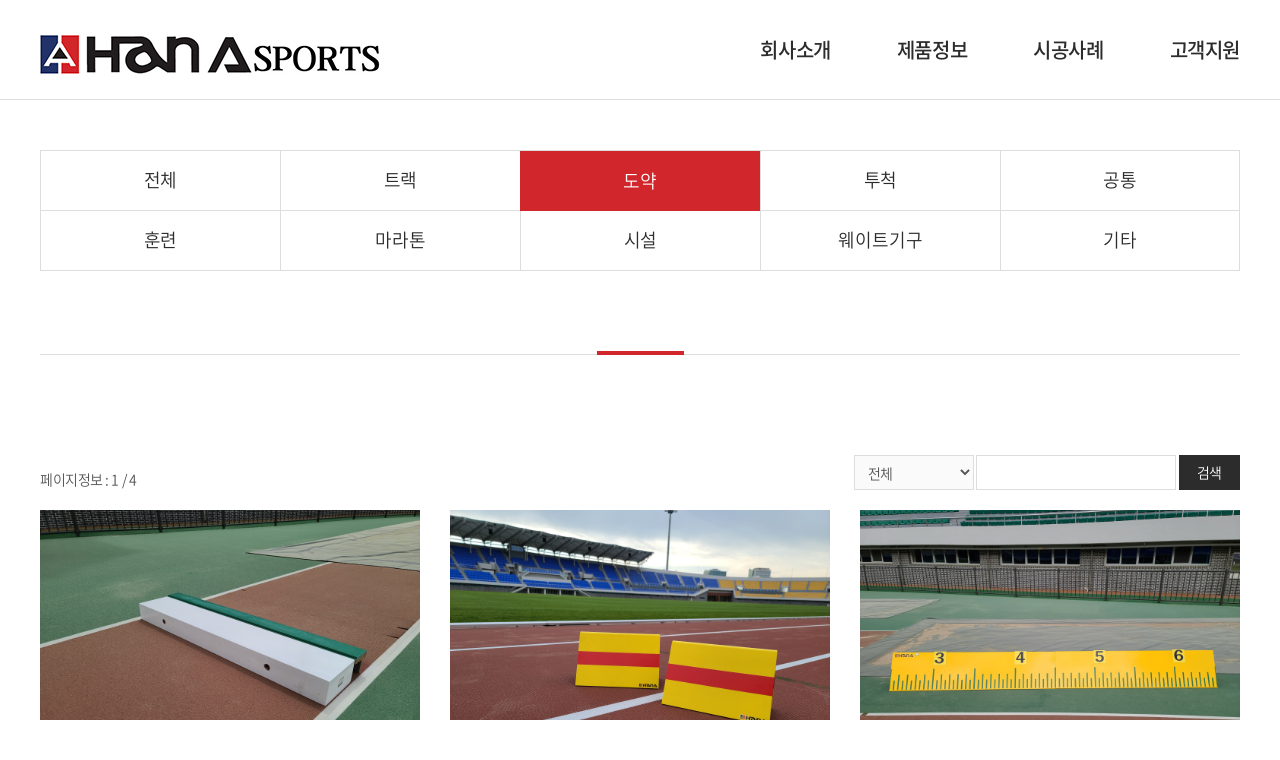

--- FILE ---
content_type: text/html; charset=UTF-8
request_url: http://www.hanasports.kr/sub/sub02_01.php?cat_no=2
body_size: 15690
content:
<!DOCTYPE html>
<html lang="ko">
<head>
	<meta charset="utf-8">
	<meta http-equiv="X-UA-Compatible" content="IE=Edge">
	<meta name="viewport" content="width=device-width, initial-scale=1.0, maximum-scale=2.0, minimum-scale=1.0, user-scalable=yes, target-densitydpi=medium-dpi">
	<meta name="format-detection" content="telephone=no">
	<title>한아스포츠</title>
	<meta name="subject" content="한아스포츠">
	<meta name="description" content="육상용기구, 육상용품 제작 설비 전문업체">
	<meta name="keywords" content="한아스포츠,  육상용품, 육상기구, 스포츠용품, 스포츠, 육상, 기구, 용품, 용기구, 스타팅블럭, 허들, 원반, 포환, 해머, 창, 투창">

		<meta name="naver-site-verification" content="153d845d922d6786bec6f61af1c22776d0c6cda5"/> 
		
	<meta property="og:type" content="website">
	<meta property="og:title" content="한아스포츠">
	<meta property="og:description" content="육상용기구, 육상용품 제작 설비 전문업체">
		<meta property="og:image" content="http://hanasports.kr/images/sns_link.png">
		<meta property="og:url" content="http://hanasports.kr/">
	<link rel="canonical" href="http://hanasports.kr">

	<link rel="stylesheet" type="text/css" href="https://cdn.rawgit.com/moonspam/NanumSquare/master/nanumsquare.css">
	<link type='text/css' rel='stylesheet' href='http://fonts.googleapis.com/earlyaccess/notosanskr.css'>
	<link href="https://fonts.googleapis.com/css2?family=Roboto:wght@100;300;400;500;700;900&display=swap" rel="stylesheet">
	<link rel="stylesheet" type="text/css" href="../css/nanumpenscript.css">
	<link rel="stylesheet" type="text/css" href="../css/roboto.css">
	<link rel="stylesheet" type="text/css" href="../css/notosanskr.css">
    <link rel="stylesheet" type="text/css" href="../css/slick.css">
    <link rel="stylesheet" type="text/css" href="../css/swiper.min.css">
    <link rel="stylesheet" type="text/css" href="../css/jquery.bxslider.css">
	<link rel="stylesheet" type="text/css" href="../css/jquery.modal.css">
	<link rel="stylesheet" type="text/css" href="../css/style.css">
    <script type="text/javascript" src="../js/jquery-1.11.1.min.js"></script>
	<script type="text/javascript" src="../js/jquery.easing.js"></script>
	<script type="text/javascript" src="../js/swiper.min.js"></script>
	<script type="text/javascript" src="../js/jquery.bxslider.js"></script>
	<script type="text/javascript" src="../js/jquery.gnb.js"></script>
	<script type="text/javascript" src="../js/slick.min.js"></script>
	<script type="text/javascript" src="../js/placeholder.js"></script>
	<script type="text/javascript" src="../js/jquery.modal.min.js"></script>
	<script type="text/javascript" src="../js/jquery.js"></script>

	<script type="text/javascript" src="/fancybox/lib/jquery.mousewheel-3.0.6.pack.js"></script>
	<script type="text/javascript" src="/fancybox/source/jquery.fancybox.pack.js?v=2.1.5"></script>
	<link rel="stylesheet" type="text/css" href="/fancybox/source/jquery.fancybox.css?v=2.1.5" media="screen">

	<style>
		/* 인피니티산스 Bold */
		@font-face {
			font-family: 'InfinitySans-BoldA1';
			src: url('https://cdn.jsdelivr.net/gh/projectnoonnu/noonfonts_20-04@2.1/InfinitySans-BoldA1.woff') format('woff');
			font-weight: normal;
			font-style: normal;
		}
		/* 인피니티산스 Regular */
		@font-face {
			font-family: 'InfinitySans-RegularA1';
			src: url('https://cdn.jsdelivr.net/gh/projectnoonnu/noonfonts_20-04@2.1/InfinitySans-RegularA1.woff') format('woff');
			font-weight: normal;
			font-style: normal;
		}
	</style>

	<script type="text/javascript">
	jQuery(document).ready(function(){
		/*input 요소와 textarea 요소를 선택하여 적용*/
		jQuery('input,textarea').placeholder();
	}); //End
	</script>
</head>
<body id="sub" class="sub">
<div id="skipToContent">
		<a href="#contentArea">본문 바로가기</a>
		<a href="#gnb">주메뉴 바로가기</a>
</div>
<div id="wrapper">
	<!-- // header -->
    <div id="header">
		<div class="contain">
			<div class="sitelogo">
				<a href="/index.php"><img src="../images/common/logo.png" alt="한아스포츠"></a>
			</div>
			<a href="#menu" class="btn-m-menu"><span>menu</span></a><!-- for mobile -->
			<div id="gnb" class="gnb">
				<h2 class="hide">주메뉴</h2>
				<ul>
					<li class="m1"><a href="../sub/sub01_01.php">회사소개</a></li>
					<li class="m2"><a href="../sub/sub02_01.php">제품정보</a></li>
					<li class="m3"><a href="../sub/sub03_01.php">시공사례</a></li>
					<li class="m4"><a href="../sub/sub04_01.php">고객지원</a></li>
				</ul>
			</div>
		</div>
		<script type="text/javascript">
			jQuery(document).ready(function(){
				jQuery('#gnb').gnb({ d1: 2, d2: 1 });
			});
		</script>
	</div>
	<!-- header //-->

	<!--// for mobile -->
	<div id="menu" class="mobile-navigation">
		<nav class="nav-menu">
			<ul>
				<li class="m1"><a href="../sub/sub01_01.php">회사소개</a>
					<div class="submenu">
						<ul>
							<li><a href="../sub/sub01_01.php">인사말</a></li>
							<li><a href="../sub/sub01_02.php">회사연혁</a></li>
							<li><a href="../sub/sub01_03.php">인증현황</a></li>
							<li><a href="../sub/sub01_04.php">찾아오시는 길</a></li>
						</ul>
					</div>
				</li>
				<li class="m2"><a href="../sub/sub02_01.php">제품정보</a>
					<div class="submenu">
						<ul>
							<li><a href="../sub/sub02_01.php">전체</a></li>
														<li>
								<a href="/sub/sub02_01.php?cat_no=1">
								트랙								</a>
							</li>
														<li>
								<a href="/sub/sub02_01.php?cat_no=2">
								도약								</a>
							</li>
														<li>
								<a href="/sub/sub02_01.php?cat_no=3">
								투척								</a>
							</li>
														<li>
								<a href="/sub/sub02_01.php?cat_no=5">
								공통								</a>
							</li>
														<li>
								<a href="/sub/sub02_01.php?cat_no=6">
								훈련								</a>
							</li>
														<li>
								<a href="/sub/sub02_01.php?cat_no=7">
								마라톤								</a>
							</li>
														<li>
								<a href="/sub/sub02_01.php?cat_no=4">
								시설								</a>
							</li>
														<li>
								<a href="/sub/sub02_01.php?cat_no=8">
								웨이트기구								</a>
							</li>
														<li>
								<a href="/sub/sub02_01.php?cat_no=9">
								기타								</a>
							</li>
														<!-- 
							<li><a href="../sub/sub02_01.php">트랙</a></li>
							<li><a href="../sub/sub02_01.php">도약</a></li>
							<li><a href="../sub/sub02_01.php">투척</a></li>
							<li><a href="../sub/sub02_01.php">시설</a></li>
							<li><a href="../sub/sub02_01.php">공통</a></li>
							<li><a href="../sub/sub02_01.php">훈련</a></li>
							<li><a href="../sub/sub02_01.php">마라톤</a></li>
							<li><a href="../sub/sub02_01.php">웨이트기구</a></li>
							<li><a href="../sub/sub02_01.php">기타</a></li> -->
						</ul>
					</div>
				</li>
				<li class="m3"><a href="../sub/sub03_01.php">시공사례</a>
					<div class="submenu">
						<ul>
							<li><a href="../sub/sub03_01.php">납품실적</a></li>
							<li><a href="../sub/sub03_02.php">시공사례</a></li>
						</ul>
					</div>
				</li>
				<li class="m4"><a href="../sub/sub04_01.php">고객지원</a>
					<div class="submenu">
						<ul>
							<li><a href="../sub/sub04_01.php">공지&amp;뉴스</a></li>
							<li><a href="../sub/sub04_02.php">견적문의</a></li>
							<li><a href="../sub/sub04_03.php">자료실</a></li>
						</ul>
					</div>
				</li>
			</ul>
		</nav>
	</div>
	<div class="mobile-overlay"></div>
	<!-- for mobile //-->

    <hr><div class="product-lnb">
	<div class="contain">
		<div class="swiper-container">
			<ul class="swiper-wrapper">
				<li class="swiper-slide "><a href="../sub/sub02_01.php">전체</a></li>
								<li class="swiper-slide ">
					<a href="/sub/sub02_01.php?cat_no=1">
					트랙					</a>
				</li>
								<li class="swiper-slide active">
					<a href="/sub/sub02_01.php?cat_no=2">
					도약					</a>
				</li>
								<li class="swiper-slide ">
					<a href="/sub/sub02_01.php?cat_no=3">
					투척					</a>
				</li>
								<li class="swiper-slide ">
					<a href="/sub/sub02_01.php?cat_no=5">
					공통					</a>
				</li>
								<li class="swiper-slide ">
					<a href="/sub/sub02_01.php?cat_no=6">
					훈련					</a>
				</li>
								<li class="swiper-slide ">
					<a href="/sub/sub02_01.php?cat_no=7">
					마라톤					</a>
				</li>
								<li class="swiper-slide ">
					<a href="/sub/sub02_01.php?cat_no=4">
					시설					</a>
				</li>
								<li class="swiper-slide ">
					<a href="/sub/sub02_01.php?cat_no=8">
					웨이트기구					</a>
				</li>
								<li class="swiper-slide ">
					<a href="/sub/sub02_01.php?cat_no=9">
					기타					</a>
				</li>
								<!-- <li class="swiper-slide active"><a href="../sub/sub02_01.php">전체</a></li>
				<li class="swiper-slide "><a href="../sub/sub02_01.php">트랙</a></li>
				<li class="swiper-slide "><a href="../sub/sub02_01.php">도약</a></li>
				<li class="swiper-slide "><a href="../sub/sub02_01.php">투척</a></li>
				<li class="swiper-slide "><a href="../sub/sub02_01.php">시설</a></li>
				<li class="swiper-slide "><a href="../sub/sub02_01.php">공통</a></li>
				<li class="swiper-slide "><a href="../sub/sub02_01.php">훈련</a></li>
				<li class="swiper-slide "><a href="../sub/sub02_01.php">마라톤</a></li>
				<li class="swiper-slide "><a href="../sub/sub02_01.php">웨이트기구</a></li>
				<li class="swiper-slide "><a href="../sub/sub02_01.php">기타</a></li> -->
			</ul>
		</div>
	</div>
</div>
<div id="container">
	<div id="contArea">
		<div class="sub-title">
			<h2 class="hide">도약</h2>
		</div>
		<div class="real-cont">

			<!--// content -->
			<!--// 리스트 -->
<div class="board-search"> 
	<div class="total-page">페이지정보 : 1 / 4 </div> 
    <div class="search">
        <form name="form1" method="get" action="/sub/sub02_01.php"> 
		<input type="hidden" name="cat_no" value="2">
        	<label for="bbsOption" class="hide">검색옵션</label>
            <select name="sw" id="bbsOption" class="select">
				<option value='a'>전체</option>
				<option value='name'>제목</option>
				<option value='contents'>내용</option>
            </select>
            <label for="keyword" class="hide">search_word</label>
        	<input type="text" name="sk" id="keyword" value="" class="input" title="검색어" /> 
			<button type="submit" class="btn btn-pack">검색</button>
        </form>
    </div>
</div>

<div class="product-list">
	<ul>
				<li>
			<a href="../bbs/product_view.php?pmode=view&idx=15&cat_no=2&offset=">
				<div class="thumb"><img src="/uploaded/product/15/large_8fd7e7ad58db763aceed5fe7d1e95a9f0.jpg" alt=""></div>
				<div class="tit">
					<strong>발구름판</strong>
					<span class="more">more +</span>
				</div>
			</a>
		</li>
				<li>
			<a href="../bbs/product_view.php?pmode=view&idx=16&cat_no=2&offset=">
				<div class="thumb"><img src="/uploaded/product/16/large_90051d45efe476db96bff71a9dfedcd20.jpg" alt=""></div>
				<div class="tit">
					<strong>발구름판 표식</strong>
					<span class="more">more +</span>
				</div>
			</a>
		</li>
				<li>
			<a href="../bbs/product_view.php?pmode=view&idx=17&cat_no=2&offset=">
				<div class="thumb"><img src="/uploaded/product/17/large_cfd4ffe46dccb250e0e9e2dbd8a249c10.jpg" alt=""></div>
				<div class="tit">
					<strong>멀리, 세단뛰기 거리표식</strong>
					<span class="more">more +</span>
				</div>
			</a>
		</li>
				<li>
			<a href="../bbs/product_view.php?pmode=view&idx=18&cat_no=2&offset=">
				<div class="thumb"><img src="/uploaded/product/18/large_5574c2ee94e5516af60ac9d8c90daaff0.jpg" alt=""></div>
				<div class="tit">
					<strong>고무래</strong>
					<span class="more">more +</span>
				</div>
			</a>
		</li>
				<li>
			<a href="../bbs/product_view.php?pmode=view&idx=19&cat_no=2&offset=">
				<div class="thumb"><img src="/uploaded/product/19/large_8f7ec82e9f2d4c97b390fd85610f6f2b0.jpg" alt=""></div>
				<div class="tit">
					<strong>높이뛰기 지주</strong>
					<span class="more">more +</span>
				</div>
			</a>
		</li>
				<li>
			<a href="../bbs/product_view.php?pmode=view&idx=20&cat_no=2&offset=">
				<div class="thumb"><img src="/uploaded/product/20/large_064d0fcbe8c367596efda6fbaef2aef90.jpg" alt=""></div>
				<div class="tit">
					<strong>높이뛰기 매트</strong>
					<span class="more">more +</span>
				</div>
			</a>
		</li>
		        <!-- <li class="none">등록된 게시글이 없습니다.</li> -->
        <!-- <li>
        			<a href="../bbs/product_view.php">
        				<div class="thumb"><img src="../images/bbs/tmp1.jpg" alt=""></div>
        				<div class="tit">
        					<strong>제품 타이틀이 입력됩니다. 제품 타이틀이 입력됩니다.</strong>
        					<span class="more">more +</span>
        				</div>
        			</a>			
        		</li> -->
	</ul>
</div>

<div class="paginate">
    <a class="direction first disabled" href="#" title='처음페이지'><span>처음페이지</span></a> <strong>1</strong>   <a href="/sub/sub02_01.php?cat_no=2&sw=&sk=&st=&goPage=&offset=6" title='2'>2</a>   <a href="/sub/sub02_01.php?cat_no=2&sw=&sk=&st=&goPage=&offset=12" title='3'>3</a>   <a href="/sub/sub02_01.php?cat_no=2&sw=&sk=&st=&goPage=&offset=18" title='4'>4</a>  <a class="direction next" href="/sub/sub02_01.php?cat_no=2&sw=&sk=&st=&goPage=&offset=18" title='마지막페이지'><span>마지막페이지</span></a></div> 
<!-- 리스트 //-->			<!-- content //-->
			
		</div>
	</div>
</div>
	<hr>

    <!--// footer -->
	<div id="footer">
		<h2 class="hide">하단영역</h2>
		<div class="contain">
			<div class="foot-link">
				<div class="foot-menu">
					<ul>
						<li><a href="../sub/sub01_01.php">회사소개</a></li>
						<li><a href="../sub/sub02_01.php">제품소개</a></li>
						<li><a href="../sub/sub03_01.php">시공사례</a></li>
						<li><a href="../sub/sub04_01.php">공지사항</a></li>
						<li><a href="../sub/sub01_04.php">오시는 길</a></li>
					</ul>
				</div>
				<div class="foot-privacy">
					<ul>
						<li><a href="../sub/pop_privacy.html" class="pop_privacy">개인정보취급방침</a></li>
						<li><a href="../sub/pop_email.html" class="pop_email">이메일무단수집거부</a></li>
					</ul>
				</div>
			</div>
			<div class="foot-info">
				<div class="foot-logo"><img src="../images/common/foot_logo.png" alt="한아스포츠"></div>
				<address>
					<strong>한아스포츠</strong><br>
					<span>주소  :  인천광역시 남동구 능허대로 649번길 37(137블록 6로트)</span>
					<span>TEL : 032-812-5711</span>
					<span>FAX : 032-816-5711</span><br>
					<span>E-mail : hana5711@naver.com</span>
					<p class="copy">Copyright(C)2021 한아스포츠. All Right Reserved.</p>
					<span style="opacity:0"><a href="http://www.website.co.kr" target="_blank" style="opacity:0">홈페이지제작</a><a href="https://blog.naver.com/websitecokr" target="_blank" style="opacity:0">website.co.kr</a></span>
				</address>
			</div>
		</div>
	</div>
	<!-- footer //-->
</div>
</body>
</html>


--- FILE ---
content_type: text/css
request_url: http://www.hanasports.kr/css/nanumpenscript.css
body_size: 876
content:
/* nanum-pen-script-regular - latin */
@font-face {
  font-family: 'Nanum Pen Script';
  font-style: normal;
  font-weight: 400;
  src: url('../fonts/nanumpenscript/nanum-pen-script-v15-latin-regular.eot'); /* IE9 Compat Modes */
  src: local(''),
       url('../fonts/nanumpenscript/nanum-pen-script-v15-latin-regular.eot?#iefix') format('embedded-opentype'), /* IE6-IE8 */
       url('../fonts/nanumpenscript/nanum-pen-script-v15-latin-regular.woff2') format('woff2'), /* Super Modern Browsers */
       url('../fonts/nanumpenscript/nanum-pen-script-v15-latin-regular.woff') format('woff'), /* Modern Browsers */
       url('../fonts/nanumpenscript/nanum-pen-script-v15-latin-regular.ttf') format('truetype'), /* Safari, Android, iOS */
       url('../fonts/nanumpenscript/nanum-pen-script-v15-latin-regular.svg#NanumPenScript') format('svg'); /* Legacy iOS */
}

--- FILE ---
content_type: text/css
request_url: http://www.hanasports.kr/css/style.css
body_size: 317
content:
@charset "utf-8";

@import url(http://fonts.googleapis.com/earlyaccess/nanumgothic.css);
@import url('https://fonts.googleapis.com/css2?family=Nanum+Pen+Script&display=swap');
@import url("basic.css");
@import url("layout.css");
@import url("board.css");
@import url("doc.css");
@import url("responsive.css");

--- FILE ---
content_type: text/css
request_url: http://www.hanasports.kr/css/layout.css
body_size: 10186
content:
@charset "utf-8";
/* layout.css는 전체적인 레이아웃 스타일을 정의합니다. */ 

.only-desktop {display:block !important;}
.only-tablet {display:none !important;}
.only-mobile {display:none !important;}
.only-desktop-tablet {display:block !important;}
.only-tablet-mobile {display:none !important;}

#wrapper {position:relative;}

#skipToContent a {z-index:100000;position:absolute;top:0;left:0;width:1px;height:1px;font-size:0;line-height:0;overflow:hidden}
#skipToContent a:focus, 
#skipToContent a:active {width:200px;height:50px;background:#21272e;color:#fff;font-size:14px;font-weight:bold;text-align:center;text-decoration:none;line-height:50px}

.contain {*zoom:1; width:100%; max-width:1200px; margin:0 auto;}
.contain:after {content:" "; display:block; clear:both;}

/* header */
#header {position:relative; width:100%; height:100px; background:#fff; z-index:101;}
#header:after {content:""; position:absolute; bottom:0; left:0; width:100%; height:1px; background:#ddd;}
#header .contain {position:relative; z-index:2;}
#header .sitelogo {position:absolute; display:inline; top:50%; left:0; transform:translateY(-50%); z-index:10;}

#gnb {position:relative; width:100%; text-align:right; z-index:2;}
#gnb > ul {*zoom:1; display:inline-block; position:relative;}
#gnb > ul:after {content:" "; display:block; clear:both;}
#gnb > ul > li {float:left; position:relative; height:100px; font-size:20px; line-height:100px; padding-left:66px;}
#gnb > ul > li > a {display:block; font-weight:500; position:relative; color:#2c2c2c; letter-spacing:-0.02em;}
/* #gnb > ul > li.active > a,
#gnb > ul > li:hover > a {color:#0d497d !important;} */

/* for mobile */
.btn-m-menu {display:none; position:absolute; top:50%; right:30px; width:30px; height:30px; transform:translateY(-50%); text-align:center; text-indent:-9999em; z-index:50;}
.btn-m-menu span {position:absolute; left:0; right:0; top:13px; height:4px; background:#d1262c; border-radius:2px;}
.btn-m-menu span:before,
.btn-m-menu span:after {content:" "; position:absolute; left:0; right:0; height:4px; background:#d1262c; transition-duration:0.3s, 0.3s; transition-delay:0.3s, 0s; border-radius:2px;}
.btn-m-menu span:before {top:-10px; transition-property:top, transform;}
.btn-m-menu span:after {bottom:-10px; transition-property:bottom, transform;}

.mobile-navigation {display:none; position:fixed; top:100px; right:0; width:280px; height:100%; overflow:auto; transition:.3s ease-in-out; -ms-transform:translateX(100%); transform:translateX(100%); background:#fff; z-index:102;}
.mobile-navigation .nav-menu>ul>li {border-bottom:1px solid #dfdfdf;}
.mobile-navigation .nav-menu>ul>li>a {position:relative; padding:10px 18px; display:block; color:#333; font-size:17px; font-weight:500; line-height:1.3em;}
.mobile-navigation .nav-menu>ul>li>a:after {content:""; position:absolute; top:50%; right:15px; transform:translateY(-75%) rotate(45deg); width:10px; height:10px; border-right:2px solid #454545; border-bottom:2px solid #454545;}
.mobile-navigation .nav-menu>ul>li.active {background:#f4f4f4}
.mobile-navigation .nav-menu>ul>li.active>a {color:#fff; background:#d1262c;}
.mobile-navigation .nav-menu>ul>li.active>a:after {transform:translateY(-35%) rotate(-135deg); border-color:#fff}
.mobile-navigation .nav-menu .submenu {display:none; margin:-1px 0 0 0; padding:10px 0;}
.mobile-navigation .nav-menu .submenu>ul>li>a {display:block; padding:5px 18px; color:#454545; font-size:15px; font-weight:400; line-height:1.4em;}
.mobile-navigation .nav-menu .submenu>ul>li>a:hover {color:#d1262c}
.mobile-overlay {display:none; position:fixed; top:0; left:0; width:100%; height:100%; background:#000; opacity:0.6; z-index:98;}

html.menu-opened {overflow:hidden;}
html.menu-opened .mobile-navigation {-ms-transform:translateX(0); transform:translateX(0);}
html.menu-opened .mobile-overlay {display:block;}
html.menu-opened .btn-m-menu span {background:none !important;}
html.menu-opened .btn-m-menu span:before,
html.menu-opened .btn-m-menu span:after {transition-delay:0s, 0.3s;}
html.menu-opened .btn-m-menu span:before {top:0; transform:rotate(45deg);}
html.menu-opened .btn-m-menu span:after {bottom:0; transform:rotate(-45deg);}

/* main */
.main-visual {position:relative; width:100%; line-height:0; overflow:hidden; z-index:1;}
.main-visual .item {position:relative; z-index:1;}
.main-visual .desktop {display:block; position:relative; height:850px; background-repeat:no-repeat; background-position:center center; -webkit-background-size:cover; background-size:cover; overflow:hidden;}
.main-visual .mobile {display:none;}
.main-visual .slick-track {z-index:1;}
.main-visual .slick-dots {position:absolute; bottom:53px; left:0; width:100%; text-align:center; z-index:990;}
.main-visual .slick-dots li {display:inline-block; margin:0 5px; border:0; background:transparent;}
.main-visual .slick-dots li button {position:relative; width:26px; height:26px; border-radius:50%; font-size:0; border:2px solid transparent; background:transparent; text-indent:-9999px;}
.main-visual .slick-dots li button:after {content:""; position:absolute; top:50%; left:50%; width:12px; height:12px; border-radius:50%; background:#fff; margin-top:-6px; margin-left:-6px;}
.main-visual .slick-dots li.slick-active button {border-color:#fff;}
.main-visual .visual-txt {position:absolute; top:249px; left:50%; width:100%; max-width:1200px; margin-left:-600px; text-align:center; z-index:10;}
.main-visual .visual-txt .logo {line-height:0; margin-bottom:20px;}
.main-visual .visual-txt p {font-family: 'InfinitySans-BoldA1'; font-weight:normal; font-size:24px; line-height:1em; letter-spacing:0; color:#fff; margin-bottom:12px;}
.main-visual .visual-txt h2 {font-family: 'InfinitySans-BoldA1'; font-weight:normal; font-size:56px; line-height:1em; letter-spacing:0; color:#fff;}

.main-bnr {padding:20px 0;}
.main-bnr .item .slick-list {margin:0 -27.5px;}
.main-bnr .item .slick-slide {padding:0 27.5px;}
.main-bnr .item .img {line-height:0;}

/* sub page */
.lnb {position:relative; height:60px; z-index:10; text-align:center; background:transparent; margin-top:50px; z-index:2;}
.lnb .contain {padding:0; max-width:1200px;}
.lnb ul {display:table; table-layout:fixed; width:100%;}
.lnb ul li {position:relative; display:table-cell; vertical-align:middle; max-width:50%; width:auto !important; z-index:2;}
.lnb ul li a {display:block; position:relative; width:100%; height:60px; border:1px solid #ddd; border-right:0; color:#2c2c2c; font-size:18px; line-height:58px; letter-spacing:-0.01em; z-index:1;}
.lnb ul li:last-child a {border-right:1px solid #ddd;}
.lnb ul li.active {}
.lnb ul li.active a {border:1px solid #d1262c; background:#d1262c; color:#fff;}

.product-lnb {position:relative; z-index:10; text-align:center; background:transparent; margin-top:50px; z-index:2;}
.product-lnb .contain {padding:0; max-width:1200px;}
.product-lnb ul {display:block !important; border-top:1px solid #ddd;}
.product-lnb ul:after {content:""; display:block; clear:both;}
.product-lnb ul li {position:relative; float:left; width:20% !important; z-index:2;}
.product-lnb ul li a {display:block; position:relative; width:100%; height:60px; border:1px solid #ddd; border-top:0; border-right:0; color:#2c2c2c; font-size:18px; line-height:58px; letter-spacing:-0.01em; z-index:1;}
.product-lnb ul li:nth-child(5n) a {border-right:1px solid #ddd;}
.product-lnb ul li.active {}
.product-lnb ul li.active a {border:1px solid #d1262c; background:#d1262c; color:#fff;}

#contArea {width:100%; max-width:1200px; margin:0 auto;}
#contArea.wide {max-width:none;}
.sub-title {position:relative; width:100%; max-width:1200px; height:84px; margin-bottom:100px; text-align:center; z-index:1;}
.sub-title:before {content:""; position:absolute; bottom:0; left:0; width:100%; max-width:1200px; height:1px; background:#ddd; z-index:-1;}
.sub-title:after {content:""; position:absolute; bottom:0; left:50%; width:87px; height:4px; margin-left:-43.5px; background:#d1262c; z-index:1;}
.real-cont {min-height:350px; _height:350px; padding-bottom:100px;}

/* footer */
#footer {position:relative; clear:both; z-index:10; width:100%; padding:30px 0;}
#footer:after {content:""; position:absolute; top:0; left:0; width:100%; height:1px; background:#ddd;}
#footer .contain {position:relative;}
.foot-link {margin-bottom:28px;}
.foot-link:after {content:""; display:block; clear:both;}
.foot-link .foot-menu {float:left;}
.foot-link .foot-menu ul {}
.foot-link .foot-menu ul:after {content:""; display:block; clear:both;}
.foot-link .foot-menu ul li {float:left; padding-right:45px; position:relative;}
.foot-link .foot-menu ul li a {display:block; font-size:15px; line-height:20px; font-weight:500; color:#202020;}

.foot-link .foot-privacy {float:right;}
.foot-link .foot-privacy ul {}
.foot-link .foot-privacy ul:after {content:""; display:block; clear:both;}
.foot-link .foot-privacy ul li {float:left; padding-left:50px; position:relative;}
.foot-link .foot-privacy ul li:after {content:""; position:absolute; top:50%; left:25px; width:1px; height:14px; background:#ddd; margin-top:-7px;}
.foot-link .foot-privacy ul li:first-child {padding-left:0;}
.foot-link .foot-privacy ul li:first-child:after {display:none;}
.foot-link .foot-privacy ul li a {display:block; position:relative; padding-left:31px; font-size:14px; line-height:20px; color:#666;}
.foot-link .foot-privacy ul li a:after {content:""; position:absolute; top:50%; left:0; width:17px; height:17px; margin-top:-8.5px; background:url('../images/common/i_link.png') 0 0 no-repeat; background-size:100% 100%;}

.foot-info {position:relative; font-size:13px; line-height:26px; letter-spacing:0; color:#666;}
.foot-info .foot-logo {position:absolute; top:50%; transform:translateY(-50%); right:0; line-height:0;}
.foot-info address {font-style:normal;}
.foot-info span {display:inline-block; padding-right:18px;}
.foot-info strong {display:inline-block; font-weight:500; color:#525252;}

.f-desktop {display:block;}
.f-tablet {display:none;}
.f-mobile {display:none;}

--- FILE ---
content_type: text/css
request_url: http://www.hanasports.kr/css/board.css
body_size: 34314
content:
@charset "utf-8";

dl,dt,dd{margin:0;padding:0}
fieldset legend {position:absolute;overflow:hidden;width:0;height:0;margin:0;padding:0;font-size:0;line-height:0;text-indent:-999em;}

/* 검색 */
.board-search {*zoom:1; max-width:1200px; margin:0 auto 20px;}
.board-search:after {content:" "; display:block; clear:both;}
.board-search .total-page {float:left; margin-top:13px; font-size:14px; line-height:22px;}
.board-search .search {float:right;}
.board-search .search:after {content:" "; display:block; clear:both;}
.board-search .search .txt {float:left; line-height:35px; font-size:14px; letter-spacing:0; color:#2863b2; padding-right:10px;}
.board-search .search form {float:right;}
.board-search .search .select {min-width:120px; background:#fafafa;}
.board-search .search .input {width:200px;}
.board-search .search .btn-pack {padding:0 17px;height:35px;color:#fff;font-size:14px;line-height:33px;background:#2c2c2c;border-color:#2c2c2c;}

/* 리스트 */
.board-list {max-width:1200px; margin:0 auto;}
.board-list table {width:100%; border-collapse:collapse; border-spacing:0px; border-top:2px solid #868686;}
.board-list table thead th {height:55px; border-bottom:1px solid #ddd; color:#2c2c2c; font-size:16px; font-weight:500; background:#f7f7f7;}
.board-list table tbody td {padding:12px 0; border-bottom:1px solid #ddd; text-align:center; font-size:15px; font-weight:300; line-height:25px; color:#747474;}
.board-list table tbody td.subject {text-align:left; padding-left:15px;}
.board-list table tbody td img {vertical-align:middle;}
.board-list table tbody td a {text-decoration:none; color:inherit;}
.board-list table tbody tr:hover td {background-color:#fafafa;}
.board-list .label {display:inline-block;zoom:1;*display:inline;color:#fff;background:#ff6000;font-weight:500;padding:0 6px;font-size:11px;line-height:20px;border-radius:2px;}
.board-list .comment {color:#ff6000;font-family:Tahoma;font-size:11px;}

.board-list-m {display:none; border-top:2px solid #868686;}
.board-list-m li {padding:18px 15px; border-bottom:1px solid #ddd; line-height:1.5em;}
.board-list-m li img {vertical-align:middle;}
.board-list-m li.none {padding:40px 0; text-align:center; color:#666;}
.board-list-m .label {display:inline-block;color:#fff;background:#ff6000;font-weight:500;margin-right:3px;padding:0 6px;font-size:13px;line-height:22px;border-radius:2px;}
.board-list-m .tit {font-size:18px; font-weight:500; line-height:1.4em; margin-bottom:3px; color:#333;}
.board-list-m strong {font-weight:500;}
.board-list-m .info {font-size:14px; line-height:1.5em; color:#666;}
.board-list-m .info .bar {margin:0 4px; font-family:arial,Sans-serif; color:#ddd;}

.gallery-list {max-width:1200px; border-bottom:1px solid #ddd; margin:0 auto; overflow:hidden;}
.gallery-list ul{*zoom:1; margin:0 -14px;}
.gallery-list ul:after {content:" "; display:block; clear:both;} 
.gallery-list ul li {float:left; width:25%; text-align:center; padding:0 14px; margin-bottom:25px; box-sizing:border-box;}
.gallery-list ul li:nth-child(4n+1) {clear:left;}
.gallery-list ul li a {display:block;}
.gallery-list ul li .thumb {position:relative; width:100%; height:0; padding-bottom:64.29%; overflow:hidden; margin-bottom:10px;}
.gallery-list ul li .thumb img {position:absolute; top:50%; left:0; transform:translateY(-50%); -ms-transform:translateY(-50%); -webkit-transform:translateY(-50%); width:100%; height:auto !important; max-width:100%; min-height:100%; object-fit:cover;}
.gallery-list ul li .tit {font-size:15px; line-height:22px; letter-spacing:0; font-weight:500; color:#333;}
.gallery-list ul li .date {font-size:15px; line-height:22px; letter-spacing:0; color:#686868;}
.gallery-list ul li.none {float:none; width:100%; padding:50px 0 70px; text-align:center; color:#999;}

.news-list {max-width:1200px; margin:0 auto; border-top:3px solid #17479a;}
.news-list ul li {*zoom:1; padding:28px 20px; border-bottom:1px solid #ddd;}
.news-list ul li:after {content:" "; display:block; clear:both;}
.news-list ul li .thumb {float:left; width:240px;}
.news-list ul li .thumb a {display:block; position:relative; width:100%; height:0; padding-bottom:66.67%; overflow:hidden;}
.news-list ul li .thumb a img {position:absolute; top:0; left:0; width:100%; height:100%;}
.news-list ul li .txt {margin-left:295px;}
.news-list ul li .txt dl dt {color:#333; font-size:24px; font-weight:500; line-height:1.3em; letter-spacing:0; margin-bottom:18px;}
.news-list ul li .txt dl dd {height:60px; font-size:16px; line-height:30px; color:#333; letter-spacing:0; display: -webkit-box; -webkit-line-clamp: 2; -webkit-box-orient: vertical; word-wrap: break-word; text-overflow:ellipsis; overflow:hidden;}
.news-list ul li .date {font-size:14px; line-height:1.3em; color:#666; letter-spacing:0; margin-top:12px;}
.news-list ul li img {vertical-align:middle;}
.news-list ul li.none {padding:70px 0; text-align:center; color:#999; font-size:14px; line-height:22px;}

.event-list {max-width:1200px; margin:0 auto; border-top:2px solid #898989;}
.event-list ul li {*zoom:1; padding:20px 0; border-bottom:1px solid #ddd;}
.event-list ul li:after {content:" "; display:block; clear:both;}
.event-list ul li .thumb {float:left; width:300px;}
.event-list ul li dl {margin-left:320px;}
.event-list ul li dl dt {color:#333; font-size:16px; font-weight:500; line-height:24px;}
.event-list ul li dl dd {padding:7px 0;}
.event-list ul li img {vertical-align:middle;}
.event-list ul li.none {padding:70px 0; text-align:center; color:#999; font-size:14px; line-height:22px;}
.event-list .label {display:inline-block;zoom:1;*display:inline;min-width:45px;text-align:center;color:#fff;background:#ff6000;font-weight:400;padding:2px 10px;font-size:14px;line-height:22px;border-radius:4px;}
.event-list .label.on {background:#ff3d3d;}
.event-list .label.off {background:#999;}

.faq {max-width:1200px; margin:0 auto 38px; border-top:1px solid #e4e4e4;}
.faq li {border-bottom:1px solid #e4e4e4;}
.faq .tit {background:url("../images/bbs/faq_q.png") 25px 10px no-repeat;}
.faq .tit a {position:relative; display:block; padding:14px 80px 14px 82px; overflow:hidden; color:#747474; font-size:18px; font-weight:400; line-height:24px; text-decoration:none !important;}
.faq .tit .icon {position:absolute; top:15px; right:25px; width:20px; height:20px; background:url("../images/bbs/faq_off.png") 50% 50% no-repeat;}
.faq .cnt {display:none; position:relative; padding:14px 25px 14px 80px; background:#fff; color:#747474; font-size:14px; font-weight:300; line-height:22px;}
.faq .cnt .buttons {margin-bottom:0;}
.faq li.active .tit {background-color:#f5f5f5;}
.faq li.active .tit .icon {background-image:url("../images/bbs/faq_on.png");}
.faq .none {padding:70px 0; text-align:center; color:#999;}

.calendar {max-width:1200px; margin:0 auto;}
.calendar .head {position:relative; height:60px; text-align:center;}
.calendar .head span {font-size:35px; letter-spacing:-1px; color:#333; line-height:normal; margin:0 auto;}
.calendar .head .btn {position:absolute; top:18px; display:inline-block; height:22px; font-size:16px; line-height:22px; color:#343434; text-decoration:none;}
.calendar .head .btn:hover {color:#888;}
.calendar .head .btn-prev {left:0; background:url('../images/bbs/cal_bt_prev.png') 0 0 no-repeat; padding-left:30px;}
.calendar .head .btn-next {right:0; background:url('../images/bbs/cal_bt_next.png') 100% 0 no-repeat; padding-right:30px;}
.calendar .body {width:100%; margin:0 auto;}
.calendar .body table {width:100%; border-collapse:collapse; border-spacing:0px;}
.calendar .body table thead th {height:40px; font-size:14px; font-weight:500; color:#333; border:1px solid #d8d8d8;
	background:#f8f8f9;
	background:-webkit-linear-gradient(top, #ffffff 0%, #f8f8f9 100%);
	background:-moz-linear-gradient(top, #ffffff 0%, #f8f8f9 100%);
	background:-ms-linear-gradient(top, #ffffff 0%, #f8f8f9 100%);
	background:-o-linear-gradient(top, #ffffff 0%, #f8f8f9 100%);
	background:linear-gradient(top, #ffffff 0%, #f8f8f9 100%);
}
.calendar .body table thead th.sun {color:#f20000;}
.calendar .body table thead th.week {color:#777;}
.calendar .body table thead th.sat {color:#0073cb;}
.calendar .body table tbody td {padding:8px; height:80px; vertical-align:top; border:1px solid #d8d8d8;}
.calendar .body table tbody td:hover {background:#fafafa;}
.calendar .body table tbody td .day {height:18px; font-size:14px; font-weight:500; line-height:normal; padding-bottom:4px;}
.calendar .body table tbody td.sun .day {color:#f20000;}
.calendar .body table tbody td.week .day {color:#999;}
.calendar .body table tbody td.sat .day {color:#0073cb;}
.calendar .body table tbody td ul li {color:#999; padding:4px 0; font-size:14px; line-height:22px;}

/* 글작성 */
.board-write {max-width:1200px; border-top:2px solid #898989; margin:0 auto;}
.board-write .group {position:relative; padding:9px 0 9px 110px; font-size:14px; line-height:35px; border-bottom:1px solid #eee; overflow:hidden;}
.board-write .group:last-child {border-color:#ddd;}
.board-write .group.content {padding-left:0;}
.board-write .group img {vertical-align:middle;}
.board-write .title {position:absolute; left:8px; top:9px; width:95px; font-size:14px; font-weight:400; color:#333;}
.board-write .files_table {width:100%; border-collapse:collapse; border-spacing:0px;}
.board-write .files_table td {padding:0 0 5px 0;}
.board-write .files_table input[type=file]{margin-right:10px;}
.cheditor-tb-wrapper {height:auto !important;}

/* 상세보기 */
.board-view {max-width:1200px; margin:0 auto;}
.board-view .head {border-top:2px solid #898989;}
.board-view .head .tit {color:#333; font-size:16px; font-weight:400; line-height:1.3em; padding:13px 15px; background:#f7f7f7; border-bottom:1px solid #ddd;}
.board-view .head .info {*zoom:1; padding:12px 15px; color:#767676; font-size:14px; line-height:normal; border-bottom:1px solid #ddd;}
.board-view .head .info:after {content:" "; display:block; clear:both;}
.board-view .head .info .name {float:left;}
.board-view .head .info .date {float:left; border-left:1px solid #dedede; padding-left:10px; margin-left:10px;}
.board-view .head .info .hit {float:right;}
.board-view .head .info .hit strong {margin-right:5px;}
.board-view .head .info strong {color:#333; font-weight:400;}
.board-view .head .files {position:relative; text-align:right; padding:10px 0 0; font-size:13px;}
.board-view .head .files > a {text-decoration:none;}
.board-view .head .files img {vertical-align:middle;}
.board-view .head .files .ico-down {vertical-align:middle; margin-left:4px;}
.board-view .head .files .num {color:#ff4e00;}
.board-view .head .files .fileLayer {display:none; position:absolute; top:32px; right:0; text-align:left; font-size:12px; line-height:24px; border:1px solid #f0f0f0; background:#f7f7f7; padding:9px 29px 9px 11px; z-index:5;}
.board-view .head .files .fileLayer a {display:block; text-decoration:none;}
.board-view .head .files .fileLayer .divClose {position:absolute; display:inline-block; top:5px; right:5px; line-height:0;}
.board-view .body {padding:20px 15px; border-bottom:1px solid #ddd;}
.board-view .body img {width:auto !important; height:auto !important; max-width:100%;}

.video-wrap {max-width:600px; margin:0 auto;}
.video-container {position:relative; height:0; padding-bottom:56.21%; overflow:hidden;}
.video-container iframe,
.video-container video {position:absolute; top:0; left:0; width:100%; height:100%;}

/* 이전글,다음글 */
.prev_next {max-width:1200px; margin:0 auto; font-size:14px; line-height:22px; border-top:1px solid #ddd; border-bottom:1px solid #ddd;}
.prev_next dl {width:100%; overflow:hidden; clear:both;}
.prev_next dt {float:left; width:90px; color:#333; text-align:center; padding:10px 20px 10px 10px;}
.prev_next dd {margin-left:120px; padding:8px 0;}
.prev_next .prev {border-bottom:1px solid #eee;}
.prev_next .prev dt {background:url('../images/bbs/arrow_up.gif') 75% 50% no-repeat;}
.prev_next .next dt {background:url('../images/bbs/arrow_down.gif') 75% 50% no-repeat;}

/* 버튼 */
.buttons {*zoom:1; max-width:1200px; margin:20px auto;}
.buttons:after {content:" "; display:block; clear:both;}
.buttons .cen {text-align:center;}
.buttons .cen .btn-pack {margin:0 2px;}
.buttons .fr {float:right;}
.buttons .fl {float:left;}
.buttons a {text-decoration:none;}
.buttons a,.buttons input {vertical-align:top;}

.btn-pack {display:inline-block;overflow:visible;position:relative;margin:0;padding:0 10px;background:#fff;color:#4d4d4d;border:1px solid #ddd;text-align:center;text-decoration:none !important;vertical-align:top;white-space:nowrap;cursor:pointer;box-sizing: border-box; -webkit-box-sizing: border-box; -moz-box-sizing: border-box;}
.btn-pack.focus {background:#d1262c; border:1px solid #d1262c; color:#fff;}
.btn-pack.dark {background:#555; border:1px solid #555;  color:#fff;}
.btn-pack.medium {height:35px;padding:0 12px;line-height:33px;font-size:14px;}
.btn-pack.large {height:40px;padding:0 26px;line-height:38px;font-size:15px;}
.btn-pack.xlarge {height:45px;padding:0 30px;line-height:43px;font-size:16px;font-weight:400;}
.btn-pack.small {height:30px;padding:0 10px;line-height:28px;font-size:13px;}
.btn-pack.comment {width:110px; height:62px;padding:0;line-height:60px;font-size:18px;font-weight:400;}
.btn-pack.submit {width:110px;height:40px;border:0;background:#0072bc;border:1px solid #0072bc;color:#fff;font-size:15px;font-weight:400;}
.btn-pack.cancel {width:110px;height:40px;border:0;background:#fff;border:1px solid #a6a7a7;color:#4d4d4d;font-size:15px;font-weight:400;}
.btn-map {display:inline-block; padding:0 15px; text-align:center; vertical-align:middle; color:#7b7b7b; font-size:14px; line-height:29px; text-decoration:none !important; border:1px solid #bbb; border-radius:4px;}
.btn-map:hover {color:#fff; background:#555; border-color:#555;}

/* 페이지목록 */
.paginate {margin:20px 0;text-align:center;line-height:normal;}
.paginate a,
.paginate strong{display:inline-block;zoom:1;*display:inline;position:relative;padding:0;margin:0 1px;width:34px;height:34px;background-color:#fafafa;border:1px solid #ccc;font-size:14px;font-weight:400;line-height:32px;color:#555;text-decoration:none;text-align:center;vertical-align:middle;}
.paginate strong{color:#fff;border-color:#d1262c;background-color:#d1262c;}
.paginate a.direction{background-position:50% 50%;background-repeat:no-repeat;}
.paginate a.direction span {font-size:0;line-height:0;text-indent:-999px;}
.paginate a.direction.first {background-image:url("../images/bbs/btn_first.png");}
.paginate a.direction.prev {background-image:url("../images/bbs/btn_prev.png");}
.paginate a.direction.next {background-image:url("../images/bbs/btn_next.png");}
.paginate a.direction.last {background-image:url("../images/bbs/btn_last.png");}
.paginate a.direction.disabled {display:none;}

/* 코멘트 */
.comment-area {max-width:1200px; margin:20px auto 0; padding:20px; background:#f7f7f7; box-sizing:border-box;}
.comment-list li {position:relative; padding:10px; border-bottom:1px dotted #ccc;}
.comment-list li .info .name {font-size:14px; font-weight:400; color:#333;}
.comment-list li .info .date {font-size:13px; font-family:Tahoma; color:#767676; margin:0 4px;}
.comment-list li .txt {color:#555; font-size:14px; line-height:22px; padding:4px 0 0 0;}
.comment-list li .controll {position:absolute; top:10px; right:10px; font-size:13px; color:#dddddd;}
.comment-list li .controll a {color:#767676; margin:0 4px;}
.comment-write .write {position:relative; height:70px; padding:0 120px 0 0;}
.comment-write .write textarea {width:100%; height:60px; background:#fff; border:1px solid #ccc; overflow-y:auto;}
.comment-write .btn {position:absolute; top:0; right:0;}

/* 비밀번호 */
.board-password {max-width:460px; text-align:center; margin:0 auto; background:url('../images/bbs/notice.png') 50% 25px no-repeat; padding:95px 15px 35px; border:5px solid #eee; border-radius:10px;}
.board-password dl dt {color:#333; font-size:15px; font-weight:500; padding-bottom:20px;}
.board-password dl dd label {color:#555; font-size:14px; font-weight:300; margin-right:10px;}

/* 문의 */
.mailform table {width:100%; border-collapse:collapse; border-spacing:0px; border-top:2px solid #868686;}
.mailform table tbody th {padding:10px 20px; height:45px; font-size:15px; font-weight:500; line-height:26px; text-align:left; color:#454545; border-bottom:1px solid #ddd;}
.mailform table tbody td {padding:10px 20px; color:#5c5c5c; font-size:15px; line-height:26px; border-bottom:1px solid #ddd;}
.mailform img {vertical-align:middle;}
.form-agree {position:relative; margin-top:33px;}
.form-agree .btn {position:absolute; top:0; right:0; font-size:14px; color:#222;}
.form-agree dt {font-size:15px; font-weight:400; color:#333; line-height:normal;}
.form-agree dd {padding:8px 0 0 0;}
.form-agree .scroll-box {position:relative; height:80px; border:1px solid #d8d8d8; font-size:13px; line-height:18px; background:#f7f7f7; color:#666; padding:10px; overflow:auto;}

/* 검색결과 */
.result-top {max-width:1200px; padding:10px 0 0; margin:0 auto 30px; font-size:20px; color:#000; font-weight:500; line-height:1.2em;}
.result-top .word {color:#d12a07;}
.result-top .num {color:#2e6bdb;}
.result-group {max-width:1200px; border-top:1px solid #ddd; padding:30px 0; margin:0 auto;}
.result-group h3 {margin:0 0 20px; color:#000; font-size:18px; font-weight:500; line-height:1.2em;}
.result-group h3 span {color:#7d7d7d; font-size:14px; font-weight:normal;}
.result-group dl {margin:0 0 20px;}
.result-group dl dt a {font-size:16px; color:#1861c3; margin-right:5px;}
.result-group dl dt img {vertical-align:middle;}
.result-group dl dd {padding:5px 0 0; font-size:13px; line-height:1.45em; color:#444;}
.result-group dl dd.date {color:#999;}
.result-group .more {text-align:right;}
.result-group .more a {font-size:14px; color:#7d7d7d; text-decoration:underline;}

/* 제품 */
.product-list {max-width:1200px; margin:0 auto; overflow:hidden;}
.product-list ul{*zoom:1; margin:0 -15px;}
.product-list ul:after {content:" "; display:block; clear:both;} 
.product-list ul li {float:left; width:33.333333%; padding:0 15px; margin-bottom:55px; box-sizing:border-box;}
.product-list ul li:nth-child(3n+1) {clear:left;}
.product-list ul li a {display:block;}
.product-list ul li .thumb {position:relative; width:100%; height:0; padding-bottom:71.32%; overflow:hidden; margin-bottom:28px;}
.product-list ul li .thumb img {position:absolute; top:50%; left:0; transform:translateY(-50%); -ms-transform:translateY(-50%); -webkit-transform:translateY(-50%); width:100%; height:auto !important; max-width:100%; min-height:100%; object-fit:cover;}
.product-list ul li .tit {position:relative; padding-right:135px; font-size:18px; line-height:1.3em; color:#2c2c2c; letter-spacing:0;}
.product-list ul li .tit strong {font-weight:300; display:inline-block; padding-top:5px;}
.product-list ul li .tit span {position:absolute; top:0; right:0; width:130px; height:40px; border-radius:20px; border:1px solid #ddd; text-align:center; font-size:15px; line-height:38px; color:rgba(44,44,44,0.5);}
.product-list ul li:hover .tit {color:#d1262c;}
.product-list ul li:hover .tit span {background:#d1262c; border-color:#d1262c; color:#fff;}
.product-list ul li.none {float:none; width:100%; padding:70px 0; text-align:center; color:#999;}

.product-summary {*zoom:1; max-width:1200px; margin:0 auto 100px;}
.product-summary:after {content:" "; display:block; clear:both;} 
.product-summary .photo {float:left; width:650px;}
.product-summary .photo .slider-for {margin-bottom:12px;}
.product-summary .photo .slider-for .img {position:relative; width:100%; height:0; padding-bottom:71.38%; overflow:hidden;}
.product-summary .photo .slider-for .img img {position:absolute; top:50%; left:0; transform:translateY(-50%); -ms-transform:translateY(-50%); -webkit-transform:translateY(-50%); width:100%; height:auto !important; max-width:100%; min-height:100%; object-fit:cover;}
.product-summary .photo .slick-arrow {position:absolute; top:50%; margin-top:-41.5px; width:50px; height:83px; z-index:98; border:0; font-size:0; line-height:0; background-color:transparent; background-position:50% 50%; background-repeat:no-repeat; background-size:100% 100%;}
.product-summary .photo .slick-prev {left:33px; background-image:url("../images/sub/bt_prev.png");}
.product-summary .photo .slick-next {right:33px; background-image:url("../images/sub/bt_next.png");}
.product-summary .photo .slider-nav .slick-list {margin:0 -5px;}
.product-summary .photo .slider-nav .slick-slide {padding:0 5px;}
.product-summary .photo .slider-nav .img {position:relative; width:100%; height:0; padding-bottom:71.43%; overflow:hidden;}
.product-summary .photo .slider-nav .img:after {content:""; position:absolute; top:0; left:0; width:100%; height:100%; border:1px solid #ddd;}
.product-summary .photo .slider-nav .img img {position:absolute; top:50%; left:0; transform:translateY(-50%); -ms-transform:translateY(-50%); -webkit-transform:translateY(-50%); width:100%; height:auto !important; max-width:100%; min-height:100%; object-fit:cover;}
.product-summary .photo .slider-nav .slick-current .img:after {border:3px solid #d1262c;}

.product-summary .info {margin-left:690px;}
.product-summary .info .title {margin-bottom:40px;}
.product-summary .info .title h3 {color:#2c2c2c; font-size:30px; line-height:1.3em; letter-spacing:0;}
.product-summary .info .table table {width:100%; border-collapse:collapse; border-spacing:0px; border-top:1px solid #ddd;}
.product-summary .info .table table tbody th {height:55px; border:1px solid #ddd; background:#f7f7f7; padding-left:25px; text-align:left; font-size:16px; color:#2c2c2c; letter-spacing:0; font-weight:300;}
.product-summary .info .table table tbody th:first-child {border-left:0;}
.product-summary .info .table table tbody th:last-child {border-right:0;}
.product-summary .info .table table tbody td {padding:12px 0 12px 30px; border:1px solid #ddd; font-size:16px; line-height:26px; color:#2c2c2c; letter-spacing:0; font-weight:300;}
.product-summary .info .table table tbody td:first-child {border-left:0;}
.product-summary .info .table table tbody td:last-child {border-right:0;}
.product-summary .info .btn-zone ul {margin-top:20px;}
.product-summary .info .btn-zone ul li {width:100%; margin-bottom:15px;}
.product-summary .info .btn-zone ul li:last-child {margin-bottom:0;}
.product-summary .info .btn-zone ul li a {display:block; width:100%; height:60px; text-align:center; border:1px solid transparent; font-size:18px; line-height:58px; font-weight:500; letter-spacing:0;}
.product-summary .info .btn-zone ul li .btn1 {background:#f7f7f7; border-color:#ddd; color:#2c2c2c;}
.product-summary .info .btn-zone ul li .btn2 {background:#d1262c; border-color:#d1262c; color:#fff;}

.product-detail {max-width:1200px; margin:0 auto;}
.product-detail .tit {margin-bottom:55px;}
.product-detail .tit h3 {position:relative; padding-left:25px; font-size:22px; line-height:1.3em; color:#2c2c2c; letter-spacing:0;}
.product-detail .tit h3:after {content:""; position:absolute; top:7px; left:0; width:16px; height:16px; background:url('../images/sub/dot1.png') 0 0 no-repeat; background-size:100% 100%;}
.product-detail .cnt {border-top:1px solid #ddd; padding:50px 0 0;}

/* 매장검색 */
.store-search {*zoom:1; max-width:1200px; background:#f5f5f5; padding:25px 118px 25px 135px; margin:0 auto 50px; box-sizing:border-box;}
.store-search:after {content:" "; display:block; clear:both;}
.store-search .map-area {float:left;}
.store-search .search-area {margin-left:415px; padding-top:15%}
.store-search .search-area h3 {color:#4d4d4d; font-size:18px; font-weight:500; line-height:1.5em; margin-bottom:46px;}
.store-search .search-area dl {margin-top:25px;}
.store-search .search-area dl dt {float:left; color:#545454; font-size:16px; font-weight:400; line-height:35px;}
.store-search .search-area dl dd {position:relative; padding-right:106px; margin-left:110px; overflow:hidden;}
.store-search .submit {position:absolute; top:0; right:0; border:0; cursor:pointer; color:#fff; background:#555; width:100px; height:36px; -webkit-appearance:none; -webkit-border-radius:0}
.store-search .input {width:100%; width:calc(100% - 4px); margin-right:4px;}
.store-search .select {float:left; width:calc(50% - 4px); margin-right:4px;}

/* 상품후기 */
.review-list-info {*zoom:1; text-align:left; padding:7px 0 7px 105px;}
.review-list-info:after {content:" "; display:block; clear:both;}
.review-list-info .img {float:left; margin-left:-95px; line-height:0;}
.review-list-info .bbs-tit {color:#333; font-size:15px; font-weight:500; line-height:22px;}
.review-list-info .bbs-txt {color:#767676; font-size:13px; line-height:18px; padding:4px 0 10px; border-bottom:1px dotted #eee;}
.review-list-info .prd-name {color:#444; font-size:13px; font-weight:400; line-height:18px; padding:10px 0 0 0;}
.review-list-info .prd-opt {color:#4d6ccd; font-size:12px; line-height:18px;}

.review-view-info {*zoom:1; max-width:1200px; margin:0 auto 30px; background:#f8f8f8; border:1px solid #eee; padding:25px 25px 25px 155px; box-sizing:border-box;}
.review-view-info:after {content:" "; display:block; clear:both;}
.review-view-info .img {float:left; margin-left:-130px; line-height:0;}
.review-view-info .tit {color:#333; font-size:15px; font-weight:500; line-height:22px; padding:2px 0 0 0;}
.review-view-info .price {color:#333; font-size:14px; font-weight:500; line-height:18px; padding:2px 0 0 0;}
.review-view-info .opt {color:#4d6ccd; font-size:12px; line-height:18px; padding:2px 0 0 0;}
.review-view-info .grade {color:#333; font-size:14px; font-weight:400; padding:12px 0 0 0;}
.review-view-info .grade .grade-star {margin-left:10px;}

.certified-wrap {display:block;}
.certified-wrap:after {content:""; display:block; clear:both;}
.certified-wrap .certified-content {float:left; width:450px;}
.certified-wrap .certified-content .pic {position:relative; width:100%; height:0; padding-bottom:141.11%; overflow:hidden;}
.certified-wrap .certified-content .pic:after {content:""; position:absolute; top:0; left:0; width:100%; height:100%; border:1px solid #ddd;}
.certified-wrap .certified-content .pic img {position:absolute; top:50%; left:50%; transform:translate(-50%,-50%); -ms-transform:translate(-50%,-50%); -webkit-transform:translate(-50%,-50%); width:auto !important; height:auto !important; max-width:100%; max-height:100%; object-fit:contain;}
.certified-wrap .certified-list {margin-left:496px;}
.certified-wrap .certified-tab {margin-bottom:45px; display:table; width:100%;}
.certified-wrap .certified-tab ul {margin:0 -9px;}
.certified-wrap .certified-tab ul:after {content:""; display:block; clear:both;}
.certified-wrap .certified-tab ul li {float:left; width:20%; padding:0 9px; margin-bottom:15px;}
.certified-wrap .certified-tab ul li a.img-btn {display:block;}
.certified-wrap .certified-tab ul li .pic {position:relative; width:100%; height:0; padding-bottom:141.73%; overflow:hidden;}
.certified-wrap .certified-tab ul li .pic:after {content:""; position:absolute; top:0; left:0; width:100%; height:100%; border:1px solid #ddd;}
.certified-wrap .certified-tab ul li .pic img {position:absolute; top:50%; left:50%; transform:translate(-50%,-50%); -ms-transform:translate(-50%,-50%); -webkit-transform:translate(-50%,-50%); width:auto !important; height:auto !important; max-width:100%; max-height:100%; object-fit:contain;}
.certified-wrap .certified-tab ul li.active .pic:after {border:3px solid #d1262c;}

.certified-wrap-m {display:none;}
.certified-wrap-m .certified-content {width:80%; margin:0 auto;}
.certified-wrap-m .certified-content .pic {position:relative; width:100%; height:0; padding-bottom:141.11%; overflow:hidden;}
.certified-wrap-m .certified-content .pic:after {content:""; position:absolute; top:0; left:0; width:100%; height:100%; border:1px solid #ddd;}
.certified-wrap-m .certified-content .pic img {position:absolute; top:50%; left:50%; transform:translate(-50%,-50%); -ms-transform:translate(-50%,-50%); -webkit-transform:translate(-50%,-50%); width:auto !important; height:auto !important; max-width:100%; max-height:100%; object-fit:contain;}
.certified-wrap-m .certified-list {margin-top:30px;}
.certified-wrap-m .certified-tab {margin-bottom:45px; display:table; width:100%;}
.certified-wrap-m .certified-tab ul {margin:0 -5px;}
.certified-wrap-m .certified-tab ul:after {content:""; display:block; clear:both;}
.certified-wrap-m .certified-tab ul li {float:left; width:33.333333%; padding:0 5px; margin-bottom:10px;}
.certified-wrap-m .certified-tab ul li .pic {position:relative; width:100%; height:0; padding-bottom:141.73%; overflow:hidden;}
.certified-wrap-m .certified-tab ul li .pic:after {content:""; position:absolute; top:0; left:0; width:100%; height:100%; border:1px solid #ddd;}
.certified-wrap-m .certified-tab ul li .pic img {position:absolute; top:50%; left:50%; transform:translate(-50%,-50%); -ms-transform:translate(-50%,-50%); -webkit-transform:translate(-50%,-50%); width:auto !important; height:auto !important; max-width:100%; max-height:100%; object-fit:contain;}
.certified-wrap-m .certified-tab ul li.active .pic:after {border:3px solid #d1262c;}

.result-list {max-width:1200px; margin:0 auto;}
.result-list table {width:100%; border-collapse:collapse; border-spacing:0px; border-top:2px solid #d1262c;}
.result-list table thead th {height:50px; border:1px solid #ddd; color:#2c2c2c; font-size:16px; font-weight:500; background:#f7f7f7;}
.result-list table thead th:first-child {border-left:0;}
.result-list table thead th:last-child {border-right:0;}
.result-list table tbody td {padding:12px 0; border:1px solid #ddd; text-align:center; font-size:16px; font-weight:300; line-height:25px; color:#484848;}
.result-list table tbody td:first-child {border-left:0;}
.result-list table tbody td:last-child {border-right:0;}
.result-list table tbody td img {vertical-align:middle;}
.result-list table tbody td a {text-decoration:none; color:inherit;}
.result-list table tbody tr:hover td {background-color:#fafafa;}

.result-list-m {display:none; border-top:2px solid #d1262c;}
.result-list-m li {padding:18px 15px; border-bottom:1px solid #ddd; line-height:1.5em;}
.result-list-m li img {vertical-align:middle;}
.result-list-m li.none {padding:40px 0; text-align:center; color:#666;}
.result-list-m .group {margin-bottom:3px;}
.result-list-m .group:last-child {margin-bottom:0;}
.result-list-m .group:after {content:""; display:block; clear:both;}
.result-list-m .group .tt {float:left; font-size:15px; font-weight:500; line-height:1.4em; color:#333;}
.result-list-m .group p {margin-left:120px; font-size:14px; line-height:1.5em; color:#666;}

.case-list {max-width:1200px; margin:0 auto; overflow:hidden;}
.case-list ul{*zoom:1; margin:0 -13px;}
.case-list ul:after {content:" "; display:block; clear:both;} 
.case-list ul li {float:left; width:25%; text-align:center; padding:0 13px; margin-bottom:25px; box-sizing:border-box;}
.case-list ul li:nth-child(4n+1) {clear:left;}
.case-list ul li a {display:block;}
.case-list ul li .thumb {position:relative; width:100%; height:0; padding-bottom:64.29%; overflow:hidden; margin-bottom:10px;}
.case-list ul li .thumb img {position:absolute; top:50%; left:0; transform:translateY(-50%); -ms-transform:translateY(-50%); -webkit-transform:translateY(-50%); width:100%; height:auto !important; max-width:100%; min-height:100%; object-fit:cover;}
.case-list ul li .tit {font-size:15px; line-height:22px; letter-spacing:0; font-weight:500; color:#2c2c2c;}
.case-list ul li .date {font-size:15px; line-height:22px; letter-spacing:0; color:#686868;}
.case-list ul li.none {float:none; width:100%; padding:50px 0 70px; text-align:center; color:#999;}

.case-summary {*zoom:1; max-width:1200px; margin:0 auto 100px;}
.case-summary:after {content:" "; display:block; clear:both;} 
.case-summary .photo {float:left; width:800px;}
.case-summary .photo .slider-for {margin-bottom:47px;}
.case-summary .photo .slider-for .img {position:relative; width:100%; height:0; padding-bottom:64.25%; overflow:hidden;}
.case-summary .photo .slider-for .img img {position:absolute; top:50%; left:0; transform:translateY(-50%); -ms-transform:translateY(-50%); -webkit-transform:translateY(-50%); width:100%; height:auto !important; max-width:100%; min-height:100%; object-fit:cover;}
.case-summary .photo .slider-nav {padding:0 60px;}
.case-summary .photo .slider-nav .slick-list {margin:0 -20px;}
.case-summary .photo .slider-nav .slick-slide {padding:0 20px;}
.case-summary .photo .slider-nav .img {position:relative; width:100%; height:0; padding-bottom:64%; overflow:hidden;}
.case-summary .photo .slider-nav .img img {position:absolute; top:50%; left:0; transform:translateY(-50%); -ms-transform:translateY(-50%); -webkit-transform:translateY(-50%); width:100%; height:auto !important; max-width:100%; min-height:100%; object-fit:cover;}
.case-summary .photo .slider-nav .slick-current .img:after {content:""; position:absolute; top:0; left:0; width:100%; height:100%; border:3px solid #d1262c;}
.case-summary .photo .slider-nav .slick-arrow {position:absolute; top:50%; margin-top:-17px; width:21px; height:34px; z-index:98; border:0; font-size:0; line-height:0; background-color:transparent; background-position:50% 50%; background-repeat:no-repeat; background-size:100% 100%;}
.case-summary .photo .slider-nav .slick-prev {left:0; background-image:url("../images/sub/bt_prev2.png");}
.case-summary .photo .slider-nav .slick-next {right:0; background-image:url("../images/sub/bt_next2.png");}

.case-summary .info {margin-left:800px; padding-left:45px;}
.case-summary .info .title {margin-bottom:35px;}
.case-summary .info .title h3 {color:#2c2c2c; font-size:28px; line-height:1.5em; letter-spacing:-0.03em;}
.case-summary .info .cnt {font-size:18px; line-height:1.5em; font-weight:200; color:#2c2c2c;}


--- FILE ---
content_type: text/css
request_url: http://www.hanasports.kr/css/doc.css
body_size: 4178
content:
@charset "utf-8";
/* doc.css는 디자인페이지 스타일을 정의합니다. */

.doc-tit {position:relative; padding-left:37px; margin-bottom:15px; font-size:20px; font-weight:700; line-height:1.3em; letter-spacing:-0.04em; color:#333;}
.doc-tit:before {content:""; position:absolute; top:4px; left:0; width:20px; height:20px; background:url('../images/sub/dot1.png') 0 0 no-repeat; background-size:100% 100%;}

.doc-cnt {margin-bottom:60px;}
.doc-cnt:last-child {margin-bottom:0;}

.sub-tab {margin-bottom:67px;}
.sub-tab ul {display:table; table-layout:fixed; width:100%;}
.sub-tab ul li {display:table-cell; vertical-align:top; width:auto !important; max-width:50%; height:60px;}
.sub-tab ul li a {display:block; border:1px solid #ddd; border-left:0; border-bottom:2px solid #f2820c; text-align:center; font-size:18px; line-height:57px; color:#666;}
.sub-tab ul li:first-child a {border-left:1px solid #ddd;}
.sub-tab ul li.active a {border:2px solid #f2820c; border-bottom:1px solid #fff; color:#333;}

.greeting {}
.greeting .thumb {position:relative; padding-top:84px; margin-bottom:50px;}
.greeting .thumb .tt {position:absolute; top:0; left:77px; z-index:2;}
.greeting .thumb .bg {position:relative; z-index:1; width:100%; height:360px; background:url('../images/sub/greeting_bg.jpg') 50% 50% no-repeat; background-size:cover;}
.greeting .txt {text-align:center;}
.greeting .txt h3 {font-size:24px; line-height:36px; color:#cb262e; margin-bottom:10px; letter-spacing:-0.025em;}
.greeting .txt p {margin-bottom:10px; font-size:18px; line-height:36px; color:#2c2c2c; font-weight:200; letter-spacing:-0.025em;}
.greeting .txt p:last-child {margin-bottom:0;}
.greeting .txt .ceo {font-family: 'Nanum Pen Script', cursive; font-weight:normal; font-size:28px; line-height:36px; color:#3f3f3f; letter-spacing:-0.025em; margin-top:10px;}

.history {position:relative; z-index:1;}
.history:after {content:""; position:absolute; top:0; left:50%; width:1px; height:100%; background:#ddd; z-index:-1;}
.history .title {position:relative; line-height:0; text-align:center; z-index:10; margin-bottom:65px;}
.history .txt {position:relative;}
.history .group {position:relative; padding-left:50%; padding-bottom:50px; min-height:120px; z-index:1;}
.history .group:after {content:""; display:block; clear:both;}
.history .group:before {content:""; position:absolute; top:11px; left:50%; margin-left:-4px; width:9px; height:9px; border-radius:50%; background:#d1262c;}
.history .group .year {float:left; font-size:26px; line-height:26px; font-weight:700; letter-spacing:0; color:#be2733; padding-left:29px;}
.history .group ul {margin-left:108px;}
.history .group ul li {font-size:16px; line-height:26px; letter-spacing:0; margin-bottom:10px; color:#2c2c2c;}
.history .group ul li:last-child {margin-bottom:0;}
.history .group .last {position:absolute; top:11px; bottom:0; right:0; left:0; background:#fff; z-index:-1;}

.history .group:nth-child(even) {padding-left:0; padding-right:50%;}
.history .group:nth-child(even):before {left:auto; right:50%; margin-left:0; margin-right:-5px;}
.history .group:nth-child(even) .year {float:right; padding-left:0; padding-right:29px;}
.history .group:nth-child(even) ul {margin-left:0; margin-right:108px; text-align:right;}

.root_daum_roughmap {width:100% !important;}
.root_daum_roughmap .wrap_map {width:100% !important;}
.local {position:relative; padding:27px 0 26px; border-top:2px solid #d1262c; border-bottom:1px solid #ddd; text-align:right; margin-top:35px;}
.local ul {display:inline-block;}
.local ul:after {content:""; display:block; clear:both;}
.local ul li {float:left; padding-left:40px; font-size:18px; line-height:45px; color:#2c2c2c; letter-spacing:0;}
.local ul li strong {font-weight:500; color:#c0392b;}
.local .address {position:absolute; top:50%; left:0; margin-top:-22.5px; padding-left:64px; font-size:18px; line-height:45px; font-weight:500; color:#2c2c2c; letter-spacing:0;}
.local .address:after {content:""; position:absolute; top:0; left:0; width:45px; height:45px; background:url('../images/sub/local_icon1.png') 0 0 no-repeat; background-size:100% 100%;}

--- FILE ---
content_type: text/css
request_url: http://www.hanasports.kr/css/responsive.css
body_size: 16716
content:
@charset "utf-8";

/* landscape tablet and desktop */
@media (max-width: 1200px) {
	.only-desktop {display:none !important;}
	.only-tablet {display:block !important;}
	.only-mobile {display:none !important;}
	.only-tablet-mobile {display:block !important;}

	.contain {padding-left:30px; padding-right:30px;}

	/* header */
	#header .sitelogo {left:30px;}
	#gnb > ul {margin:0;}

	/* main */
	
	/* sub */
	#contArea {padding-left:30px; padding-right:30px;}
	#contArea.wide {padding-left:0; padding-right:0;}

	/* footer */

	/* contents */
	
}

/* Landscape tablet */
@media (max-width: 1024px) {
	body, input, textarea, select, button, table {font-size:15px;}

	/* header */
	
	/* main */
	.main-visual .visual-txt {left:0; width:100%; max-width:none; margin-left:0; padding:0 30px;}

	/* footer */

	/* board */
	.input,.select,.textarea {font-size:14px;}
	
	.board-search .total-page {margin-bottom:15px;}
	.board-search .input {width:calc(100% - 350px); min-width:0;}

	.board-view .head .tit {font-size:15px;}
	.board-view .head .info {font-size:13px; padding-top:10px; padding-bottom:10px;}

	.board-write .group {font-size:15px;line-height:32px;}
	.board-write .title {font-size:15px;}

	.prev_next {font-size:14px;}

	.paginate {margin:15px 0;}

	.btn-pack.large {height:52px; font-size:18px; line-height:50px;}
	.btn-pack.large.wide {min-width:120px;}

	.mailform th {height:50px; font-size:14px; padding:8px;}
	.mailform td {padding:8px; font-size:14px;}

	.form-agree {padding:22px 25px;}
	.form-agree .btn {top:22px; right:25px;}
	.form-agree dt {font-size:18px; margin-bottom:10px;}

	.product-summary .photo {width:55%;}
	.product-summary .info {margin-left:calc(55% + 30px);}
	.case-summary .photo {width:55%;}
	.case-summary .info {margin-left:55%; padding-left:30px;}

	/* contents */
	.local {text-align:left;}
	.local ul {display:block;}
	.local ul li {padding-left:0; padding-right:30px;}
	.local .address {position:relative; top:auto; left:0; margin-top:0; margin-bottom:15px;}
	
} 

/* portrait tablet */
@media (max-width: 850px) {	
	.only-desktop {display:none;}
	.only-tablet {display:block;}

	/* header */
	#header {height:80px;}
	#header .contain {height:80px;}
	#gnb {display:none;}
	.btn-m-menu {display:block;}
	.mobile-navigation {display:block; top:80px;}

	/* main */
	.main-visual .desktop {height:750px;}
	.main-visual .visual-txt {top:30%;}
	.main-visual .visual-txt .logo img {height:75px;}
	.main-visual .visual-txt h2 {font-size:48px; line-height:1.4em;}

	/* sub */

	/* footer */
	.foot-link .foot-menu ul li {padding-right:25px;}
	.foot-link .foot-privacy ul li {padding-left:24px;}
	.foot-link .foot-privacy ul li:after {left:12px;}
	.foot-info .foot-logo {top:auto; bottom:0; transform:none;}
	
	/* contents */
	.greeting .thumb .tt {left:15px;}
	
	/* board */
	.board-search .total-page {font-size:14px}
	.board-search .search .txt {float:right; padding-right:0;}

	.btn-inquiry {height:40px; font-size:16px; padding:0 17px;}
	.btn-inquiry:after {font-size:20px; margin-left:30px;}

	.form-agree {padding:15px 0; margin-bottom:30px;}
	.form-agree dt {font-size:15px; margin-bottom:6px;}
	.form-agree dd {font-size:14px;}
	.form-agree .scroll-box {margin-bottom:10px; padding:4px; height:100px; font-size:12px; line-height:14px;}

	input#email {width:100% !important;}
	select#selectemail {width:100% !important; display:block; margin-top:4px;}

	.board-list {display:none;}
	.board-list-m {display:block;}

	.certified-wrap .certified-content {float:none; width:450px; margin:0 auto 30px;}
	.certified-wrap .certified-list {margin-left:0;}

	.product-list ul{*zoom:1; margin:0 -10px;}
	.product-list ul li {padding:0 10px; margin-bottom:35px;}
	.product-list ul li .thumb {margin-bottom:12px;}
	.product-list ul li .tit {padding-right:0; text-align:center; font-size:16px;}
	.product-list ul li .tit strong {font-weight:300; display:block; padding-top:0;}
	.product-list ul li .tit span {position:relative; top:auto; right:auto; display:block; margin:10px auto 0;}
	.product-list ul li:hover .tit {color:#d1262c;}
	.product-list ul li:hover .tit span {background:#d1262c; border-color:#d1262c; color:#fff;}

	.product-summary {margin:0 auto 50px;}
	.product-summary .photo {float:none; width:100%; margin-bottom:30px;}
	.product-summary .info {margin-left:0;}
	.product-detail .tit {margin-bottom:35px;}

	.result-list {display:none;}
	.result-list-m {display:block;}

	.case-list ul{margin:0 -10px;}
	.case-list ul li {width:33.333333%; padding:0 10px;}
	.case-list ul li:nth-child(4n+1) {clear:none;}
	.case-list ul li:nth-child(3n+1) {clear:left;}

	.case-summary {margin:0 auto 50px;}
	.case-summary .photo {float:none; width:100%; margin-bottom:30px;}
	.case-summary .info {margin-left:0; padding-left:0;}

}

/* Landscape phone */
@media (max-width: 700px) {
	/* 공통 */
	.only-desktop {display:none !important;}
	.only-tablet {display:none !important;}
	.only-mobile {display:block !important;}
	.only-desktop-tablet {display:none !important;}

	input[type=checkbox] {-webkit-border-radius:4px; -webkit-appearance:none; border:1px solid #ccc; width:20px; height:20px; background-color:#fff;}
	input[type=checkbox]:checked {background:#fff url(../images/bbs/element_check.png) no-repeat 50% 50%; background-size:10px 10px;}
	input[type=radio] {-webkit-border-radius:10px; -webkit-appearance:none; border:1px solid #ccc; width:20px; height:20px; background-color:#fff;}
	input[type=radio]:checked {background:#fff url(../images/bbs/element_radio.png) no-repeat 50% 50%; background-size:9px 9px;}
	input[type="radio"], input[type="checkbox"] {vertical-align:middle !important; margin:0 3px 0 0 !important; outline:0;}

	.contain {padding-left:15px; padding-right:15px;}

	/* header  */
	#header:after {display:none;}
	#header .sitelogo {left:15px;}
	#header .sitelogo img {height:25px;}
	.btn-m-menu {right:15px;}
	.mobile-navigation {width:210px;}
	
	/* main */
	.main-visual .desktop {display:block; height:550px;}
	.main-visual .mobile {display:none;}
	.main-visual .slick-dots {bottom:25px;}
	.main-visual .slick-dots li button {width:22px; height:22px;}
	.main-visual .slick-dots li button:after {width:10px; height:10px; margin-top:-5px; margin-left:-5px;}
	.main-visual .visual-txt {top:25%;}
	.main-visual .visual-txt .logo img {height:auto; width:90%;}
	.main-visual .visual-txt p {font-size:15px; margin-bottom:10px;}
	.main-visual .visual-txt h2 {font-size:32px;}

	.main-bnr .item .slick-list {margin:0 -5px;}
	.main-bnr .item .slick-slide {padding:0 5px;}

	/* sub */
	.lnb {height:45px; margin-top:0;}
	.lnb ul {table-layout:unset;}
	.lnb ul li {white-space:nowrap; word-break:break-all;}
	.lnb ul li a {min-width:120px; padding:0 8px; height:45px; font-size:14px; line-height:45px; word-break:break-all;}

	.product-lnb {height:45px; margin-top:0;}
	.product-lnb ul {display:table; table-layout:unset; border-top:0;}
	.product-lnb ul:after {display:none;}
	.product-lnb ul li {float:none; display:table-cell; vertical-align:top; width:auto !important; white-space:nowrap; word-break:break-all; border-top:1px solid #ddd;}
	.product-lnb ul li:nth-child(5n) a {border-right:0;}
	.product-lnb ul li:last-child a {border-right:1px solid #ddd;}
	.product-lnb ul li a {min-width:120px; padding:0 8px; height:45px; font-size:14px; line-height:45px; word-break:break-all;}

	#contArea {padding-left:15px; padding-right:15px;}
	.sub-title {height:45px; margin-bottom:30px;}
	.sub-title:after {width:45px; height:3px; margin-left:-22.5px;}
	.real-cont {padding:0 0 50px;}
	
	/* footer */
	#footer {padding:25px 0; text-align:center;}
	#footer .contain {padding-left:5px; padding-right:5px;}
	.foot-link {margin-bottom:15px;}
	.foot-link .foot-menu {float:none; margin-bottom:5px;}
	.foot-link .foot-menu ul {display:inline-block;}
	.foot-link .foot-menu ul li {padding:0 6px;}
	.foot-link .foot-menu ul li a {font-size:14px;}

	.foot-link .foot-privacy {float:none;}
	.foot-link .foot-privacy ul {display:inline-block;}
	.foot-link .foot-privacy ul li {padding:0 12px;}
	.foot-link .foot-privacy ul li:after {left:0; height:12px; margin-top:-6px;}
	.foot-link .foot-privacy ul li:first-child {padding:0 12px;}
	.foot-link .foot-privacy ul li a {padding-left:25px;}
	.foot-link .foot-privacy ul li a:after {width:14px; height:14px; margin-top:-7px;}

	.foot-info {line-height:23px;}
	.foot-info .foot-logo {position:relative; top:auto; transform:none; right:auto; margin-bottom:12px;}
	.foot-info span {padding:0 6px;}

	.f-desktop {display:none;}
	.f-mobile {display:block;}

	/* board */
	.input {height:30px; padding:4px; font-size:13px; line-height:20px;}
	.textarea {padding:4px; font-size:13px; line-height:20px;}
	.select {height:30px; padding:4px; font-size:13px;}

	.board-search .total-page {float:none; margin-top:0; margin-bottom:10px;}
	.board-search .search {float:none;}
	.board-search .search .txt {float:none; line-height:22px; font-size:14px; margin-bottom:10px;}
	.board-search .search form {float:none;}
	.board-search .search .select {min-width:0; width:85px; height:35px; line-height:23px; font-size:14px;}
	.board-search .search .input {width:calc(100% - 165px) !important; height:35px;}
	.board-search .search .btn-pack {width:70px;}

	.board-list-m .tit {font-size:16px;}

	.board-write {border-top:0;}
	.board-write .group {padding:6px 10px 6px 78px;}
	.board-write .title {left:10px; width:65px;}
	.board-write #title {width:100% !important; margin-bottom:3px;}
	.board-write #contentA {height:380px;}
	.board-write .editar-wrap {display:none;}
	.board-write .grade-wrap {display:inline-block; width:48%;}
	.board-write .files_table .input {width:55% !important; margin-right:3px !important;}
	.board-write .group.content {padding-left:10px;}

	.board-view {}
	.board-view .head .tit {padding:10px 10px;}
	.board-view .head .info {padding:10px 10px;}
	.board-view .head .files {padding:10px 10px 0;}
	.board-view .head .files .fileLayer {right:10px;}
	.board-view .body {padding:10px 10px 20px;}

	.faq .tit a {padding:14px 50px 14px 50px; font-size:16px; line-height:22px;}
	.faq .tit a:after {content:"Q"; top:13px; left:15px; font-size:20px; line-height:22px;}
	.faq .tit .icon {position:absolute; top:50%; transform:translateY(-50%); right:15px; width:15px; height:9px; background-size:100% 100%;}
	.faq .cnt {padding:0 15px 25px 50px; font-size:14px; line-height:26px;}
	.faq .cnt:after {content:"A"; left:15px; font-size:20px; line-height:22px;}
	.faq li.active .tit .icon {background-size:100% 100%;}

	.gallery-list > ul{margin:0 -8px;}
	.gallery-list > ul > li {width:50%; padding:0 8px; margin-bottom:15px;}
	.gallery-list > ul > li:nth-child(3n+1) {clear:none;}
	.gallery-list > ul > li:nth-child(2n+1) {clear:left;}
	.gallery-list > ul > li a {display:block;}

	.prev_next {}
	.prev_next dl dt {margin-right:0;}
	.prev_next dl dd a {display:block; overflow:hidden; width:100%; text-overflow:ellipsis; white-space:nowrap;}

	.comment-area {padding:5px;}
	.comment-write .write {height:50px; margin-top:5px; padding:0 90px 0 0;}
	.comment-write .write textarea {height:50px;}

	.buttons {margin:15px 0;}

	.btn-pack.medium {height:30px;padding:0 12px;line-height:28px;font-size:13px;}
	.btn-pack.large {height:32px; padding:0 20px;line-height:30px;font-size:14px;}
	.btn-pack.xlarge {height:36px; padding:0 12px; text-align:center; font-size:15px; line-height:34px;}
	.btn-pack.comment {width:85px; height:50px; line-height:48px; font-size:14px;}
	.btn-pack.submit,
	.btn-pack.cancel {width:85px; height:42px; line-height:40px; font-size:14px;}

	.comment-area {padding:10px;}
	.comment-write .write {height:50px; margin-top:5px; padding:0 90px 0 0;}
	.comment-write .write textarea {height:50px;}

	.board-password {width:100%; text-align:center; margin:0 auto; background:url('/images/bbs/notice.png') 50% 18px no-repeat; background-size:50px auto; padding:75px 8px 30px; border:3px solid #eee; border-radius:8px;}
	.board-password dl dt {color:#333; font-size:13px; font-weight:700; line-height:1.3em; padding-bottom:20px;}
	.board-password dl dd label {color:#666; font-size:13px; font-weight:700; margin-right:5px;}
	.board-password .input {width:120px !important;}

	.list-btn a {width:51px;}
	.list-btn a img {width:100%;}

	.mailform {margin:0 0 15px;}
	.mailform > table > tbody > tr > th {padding:7px 5px 7px 10px; width:27% !important; height:47px; font-size:14px; border-left:0;}
	.mailform > table > tbody > tr > td {padding:7px 10px 7px 10px; width:auto !important; font-size:14px; border-right:0;}
	.m-mailform > table > tbody > tr > th {width:auto !important;}
	.m-mailform > table > tbody > tr > td {width:auto !important;}

	.form-agree {padding:10px 0; margin-bottom:20px; margin-top:10px;}
	.form-agree dt {font-size:15px; margin-bottom:6px;}
	.form-agree dd {font-size:14px;}
	.form-agree .btn {position:relative; font-size:13px; top:0; left:0;}

	.certified-wrap {display:none;}
	.certified-wrap-m {display:block;}

	.product-list ul{*zoom:1; margin:0 -8px;}
	.product-list ul:after {content:" "; display:block; clear:both;} 
	.product-list ul li {width:50%; padding:0 8px; margin-bottom:25px;}
	.product-list ul li:nth-child(3n+1) {clear:none;}
	.product-list ul li:nth-child(2n+1) {clear:left;}
	.product-list ul li .thumb {margin-bottom:10px;}
	.product-list ul li .tit {font-size:14px;}
	.product-list ul li .tit span {width:100%; height:35px; border-radius:17.5px; font-size:13px; line-height:33px;}
	.product-list ul li:hover .tit {color:#d1262c;}
	.product-list ul li:hover .tit span {background:#d1262c; border-color:#d1262c; color:#fff;}
	.product-list ul li.none {float:none; width:100%; padding:70px 0; text-align:center; color:#999;}

	.product-summary .photo .slick-arrow {margin-top:-25px; width:30px; height:50px;}
	.product-summary .photo .slick-prev {left:8px;}
	.product-summary .photo .slick-next {right:8px;}
	.product-summary .info .title {margin-bottom:25px;}
	.product-summary .info .title h3 {font-size:22px;}
	.product-summary .info .table table tbody th {height:auto; padding:12px; font-size:14px;}
	.product-summary .info .table table tbody td {padding:12px 8px; font-size:14px; line-height:24px;}
	.product-summary .info .btn-zone ul li {width:100%; margin-bottom:8px;}
	.product-summary .info .btn-zone ul li a {height:45px; font-size:14px; line-height:43px;}

	.blocker {padding:10px;}

	.result-list-m .group .tt {font-size:14px;}
	.result-list-m .group p {margin-left:110px;}

	.case-list ul{*zoom:1; margin:0 -8px;}
	.case-list ul li {width:50%; padding:0 8px; margin-bottom:15px;}
	.case-list ul li:nth-child(3n+1) {clear:none;}
	.case-list ul li:nth-child(2n+1) {clear:left;}
	.case-list ul li .tit {font-size:14px;}
	.case-list ul li .date {font-size:14px;}
	
	.case-summary .photo .slider-for {margin-bottom:25px;}
	.case-summary .photo .slider-nav {padding:0 30px;}
	.case-summary .photo .slider-nav .slick-list {margin:0 -5px;}
	.case-summary .photo .slider-nav .slick-slide {padding:0 5px;}
	.case-summary .photo .slider-nav .slick-arrow {margin-top:-14.5px; width:18px; height:29px;}
	.case-summary .info .title {margin-bottom:15px;}
	.case-summary .info .title h3 {font-size:22px;}
	.case-summary .info .cnt {font-size:14px; line-height:1.4em;}

	/* contents */
	.greeting .thumb {padding-top:45px; margin-bottom:30px;}
	.greeting .thumb .tt {left:0; padding:0 15px;}
	.greeting .thumb .bg {height:330px;}
	.greeting .txt h3 {font-size:20px; line-height:30px;}
	.greeting .txt p {font-size:15px; line-height:26px;}
	.greeting .txt p br {display:none;}
	.greeting .txt .ceo {font-size:24px; line-height:34px;}

	.history .title {position:relative; line-height:0; text-align:center; z-index:10; margin-bottom:35px;}
	.history .title img {height:180px;}
	.history .txt {position:relative;}
	.history .group {padding-bottom:30px; min-height:0;}
	.history .group:before {top:9px;}
	.history .group .year {font-size:20px; line-height:1.3em; padding-left:20px; margin-bottom:5px;}
	.history .group ul {margin-left:0; float:left; padding-left:20px}
	.history .group ul li {font-size:14px; line-height:24px;}
	.history .group ul li br {display:none;}
	.history .group:nth-child(even) .year {float:right; padding-left:0; padding-right:20px;}
	.history .group:nth-child(even) ul {margin-left:0; margin-right:0; text-align:right; float:right; padding-right:20px}

	.root_daum_roughmap {height:250px !important;}
	.root_daum_roughmap .wrap_map {height:250px !important;}
	.local ul li {float:none; padding-right:0; font-size:15px; line-height:25px; margin-bottom:10px;}
	.local ul li:last-child {margin-bottom:0;}
	.local .address {padding:10px 0 10px 55px; font-size:15px; line-height:25px;}
	.local .address:after {top:50%; width:40px; height:40px; margin-top:-20px;}

}

--- FILE ---
content_type: application/javascript
request_url: http://www.hanasports.kr/js/jquery.js
body_size: 6185
content:
if(/iPhone|iPod|Android|iPad/.test(window.navigator.platform)){
	$(document)
	.on('focus', 'textarea,input,select', function(e) {
		$('#header').css('position', 'absolute');
	})
	.on('blur', 'textarea,input,select', function(e) {
		$('#header').css('position', '');
	});
}

jQuery(document).ready(function(){
	stageResize();

	// 타이틀 변환
	var homeTile = jQuery('title').text();
	var replaceTitle = jQuery('.sub-title h2').text();
	arrTitle = jQuery('.sub-title h2').text();
	if(replaceTitle==''){
	}else{
		document.title=arrTitle + " | " + homeTile;
	};

	// 마우스오버시 이미지 변환
	jQuery("img.rollover").mouseover(function(){
		jQuery(this).attr("src",jQuery(this).attr("src").replace(/^(.+)(\.[a-z]+)$/, "$1_on$2"));
	}).mouseout(function(){
		jQuery(this).attr("src",jQuery(this).attr("src").replace(/^(.+)_on(\.[a-z]+)$/, "$1$2"));
	});

	// mobile navigation
	//$(".nav-menu").html($("#gnb").html());
	$(".btn-m-menu").click(function(e){
		e.preventDefault();
		if($("html").hasClass("menu-opened")){
			$("html").removeClass("menu-opened");
		}else{			
			$("html").addClass("menu-opened"); 
		}
	});

	$(".mobile-overlay").click(function(){				
		$("html").removeClass("menu-opened");
	});

	$(".mobile-navigation nav > ul > li > a").click(function(){
		t = $(this).parent('li');
		if (t.hasClass('active')) {
			t.removeClass('active');
			t.find('.submenu').slideUp('fast');
		}else {
			$(".mobile-navigation nav li").removeClass('active');
			t.addClass('active');
			if(t.find('div').hasClass('submenu')){
				$(".mobile-navigation nav .submenu").slideUp('fast');			
				t.find('.submenu').slideDown('fast');
				return false;
			}	
		}
	});

	// 텝
	jQuery.fn.tabs = function(options) {
		var opts = jQuery.extend(options);
		var tabs = jQuery(this);
		var tabList = tabs.find('ul.tabs>li>a.img-btn');
		var tabCont = tabs.find('.tab-content');

		tabCont.hide();
		tabList.eq(0).parent('li').addClass("active");  
		tabCont.eq(0).show();

		tabList.click(function(e) {
			e.preventDefault();

			tabList.parent('li').removeClass("active");
			jQuery(this).parent('li').addClass("active");
			tabCont.hide();

			var activeTab = jQuery(this).attr("href");
			jQuery(activeTab).fadeIn();
			return false;
		});
	}
	jQuery('.certified-wrap').tabs();
	jQuery('.certified-wrap-m').tabs();

	// fancybox
	jQuery(".pop_privacy").fancybox({
		padding     : 0,
		margin      : 20,
		fitToView	: false,
		maxWidth	: "100%",
		maxHeight	: "90%",
		width		: 700,
		height		: 600,
		autoSize	: true,
		closeClick	: false,
		openEffect	: 'none',
		closeEffect	: 'none',
		type		: 'iframe',
		helpers:  {
			overlay: {
				locked: false
			}
		}
	});

	jQuery(".pop_email").fancybox({
		padding     : 0,
		margin      : 20,
		fitToView	: false,
		maxWidth	: "100%",
		maxHeight	: "100%",
		width		: 450,
		height		: 250,
		autoSize	: true,
		closeClick	: false,
		openEffect	: 'none',
		closeEffect	: 'none',
		type		: 'iframe',
		helpers:  {
			overlay: {
				locked: false
			}
		}
	});

	jQuery("a.zoom").fancybox({
		padding     : 0,
		margin      : 20,
		openEffect	: 'none',
		closeEffect	: 'none',
		helpers:  {
			overlay: {
				locked: false
			}
		}
	});

	// 맨위로
	jQuery('.go-top').click(function() {
		jQuery('html, body').animate({scrollTop: '0px'}, 400);
	});

	var slider = $(".main-visual .items").slick({
		fade: true,
		autoplay: true,
		autoplaySpeed: 8000,
		arrows:false,
		dots:true,
		pauseOnHover: false
	});

	$('.main-bnr .items').slick({
		autoplay: true,
		autoplaySpeed: 5000,
		slidesToShow: 7,
		slidesToScroll: 1,
		arrows:false,
		dots: false,
		centerMode: false,
		focusOnSelect: true,
		responsive: [
			{
			  breakpoint: 850,
			  settings: {
				slidesToShow: 5,
			  }
			},
			{
			  breakpoint: 700,
			  settings: {
				slidesToShow: 3,
			  }
			}
		]
	});

	$('.product-summary .slider-for').slick({
		slidesToShow: 1,
		slidesToScroll: 1,
		arrows: true,
		dots: false,
		fade: true,
		asNavFor: '.product-summary .slider-nav'
	});
	$('.product-summary .slider-nav').slick({
		slidesToShow: 3,
		slidesToScroll: 1,
		asNavFor: '.product-summary .slider-for',
		arrows: false,
		dots: false,
		centerMode: false,
		focusOnSelect: true
	});

	$('.case-summary .slider-for').slick({
		slidesToShow: 1,
		slidesToScroll: 1,
		arrows: false,
		dots: false,
		fade: true,
		asNavFor: '.case-summary .slider-nav'
	});
	$('.case-summary .slider-nav').slick({
		slidesToShow: 3,
		slidesToScroll: 1,
		asNavFor: '.case-summary .slider-for',
		arrows: true,
		dots: false,
		centerMode: false,
		focusOnSelect: true
	});

	// lnb
	if($(window).width()<=800){
		var lnbIndex = $(".lnb li.active").index();
		var lnbSwiper = new Swiper('.lnb .swiper-container', {
			slidesPerView: 'auto',
			paginationClickable: true,
			preventClicks: false,
			initialSlide: lnbIndex
		});
		$('.lnb li a').focus(function() {
			lnbSwiper.slideTo( $(this).parent("li").index() );
		});

		var productIndex = $(".product-lnb li.active").index();
		var productSwiper = new Swiper('.product-lnb .swiper-container', {
			slidesPerView: 'auto',
			paginationClickable: true,
			preventClicks: false,
			initialSlide: productIndex
		});
		$('.product-lnb li a').focus(function() {
			productSwiper.slideTo( $(this).parent("li").index() );
		});
	};

	// 높이동일적용
	$(".auto-height").each(function(){
		var heightArray = $(this).find(".in").map(function(){
			return $(this).outerHeight();
		}).get();
		var maxHeight = Math.max.apply(Math, heightArray);
		$(this).find(".in").css("min-height",maxHeight);
		$(this).find(".box").css("min-height",maxHeight);
	});
	

});	//End


$(window).bind("load resize", function(){
	stageResize();
});

function stageResize(){
	winH = $(window).height(),
	docH = $(document).height(),
	headH = $("#header").outerHeight(),
	footH = $("#footer").outerHeight();

	//$("#sub #container").css("min-height",winH-headH-visualH-footH);
}
